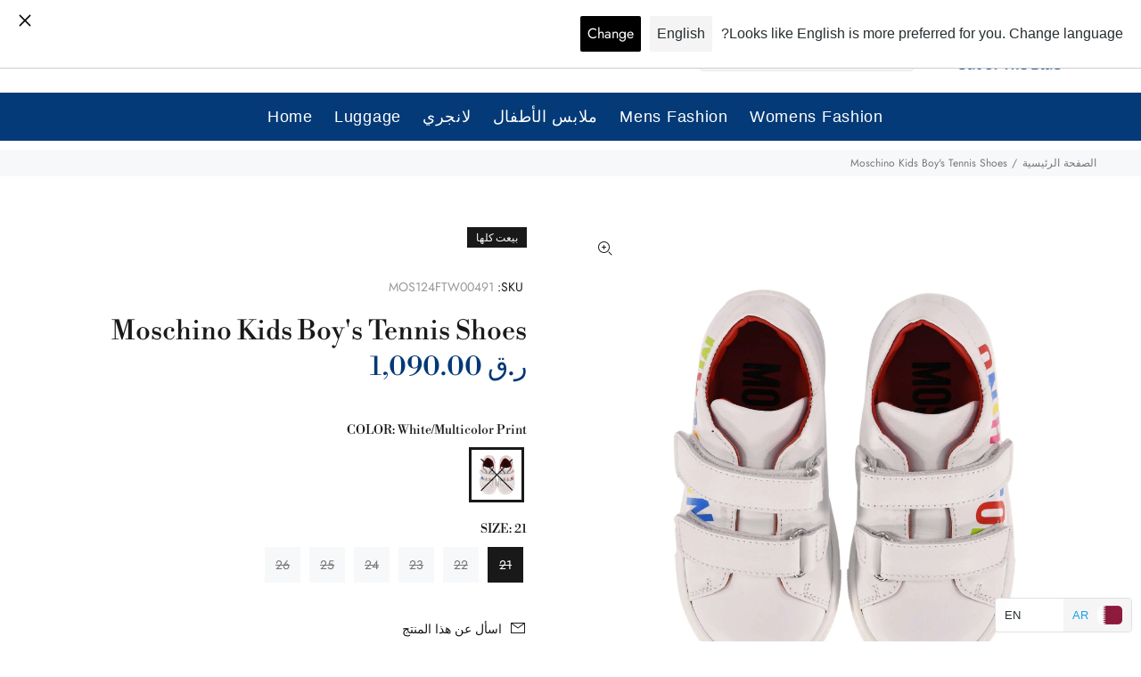

--- FILE ---
content_type: text/css
request_url: https://outoftheblue.qa/cdn/shop/t/3/assets/style-rtl.css?v=53960013444062428401621513458
body_size: 5502
content:
/** Shopify CDN: Minification failed

Line 1438:26 Unterminated string token

**/
/*
Mixin
*/
body {
  direction: rtl;
  text-align: right;  
}

/*
  header
*/
.tt-top-panel .tt-row .tt-btn-close {
  margin-left: inherit;
  margin-right: 27px;
}
header .tt-box-info ul li:not(:first-child) {
  margin-left: inherit;
  margin-right: 15px;
}
header .tt-social-icon li:first-child a {
  padding-left: inherit;
  padding-right: 0;
}
header .tt-social-icon li:last-child a {
  padding-right: inherit;
  padding-left: 0;
}
header .tt-dropdown-obj .tt-dropdown-menu {
  right: inherit;
  left: 0;
}
header .tt-search .tt-dropdown-toggle {
  -moz-transform: scale(-1, 1);
  -webkit-transform: scale(-1, 1);
  -o-transform: scale(-1, 1);
  transform: scale(-1, 1);
  filter: FlipH;
  -ms-filter: "FlipH";
}
header .tt-parent-box:last-child .tt-dropdown-toggle {
  padding-right: 8px;
  padding-left: 0px;
}
header .tt-parent-box:first-child .tt-dropdown-toggle {
  padding-left: 8px;
}
header .tt-header-holder .tt-obj-logo:not(.obj-move-right):not(.obj-aligment-center) .tt-logo {
  margin-right: inherit;
  margin-left: 30px;
}
header .tt-header-holder .obj-move-right.tt-position-absolute:not(:first-child),
header .tt-header-holder .tt-obj-options.obj-move-right {
  right: auto;
  left: 0;
}
header .tt-header-holder .obj-aligment-center > *,
header .tt-header-holder .obj-aligment-right > * {
  text-align: right;
}
.tt-promo-02 > img{
  -moz-transform: scale(-1, 1);
  -webkit-transform: scale(-1, 1);
  -o-transform: scale(-1, 1);
  transform: scale(-1, 1);
  filter: FlipH;
  -ms-filter: "FlipH"; 
}
@media (min-width: 1025px) {
  header .tt-account .tt-dropdown-menu .tt-dropdown-inner {
    padding: 33px 39px 37px 20px;
  }
}
@media (max-width: 1024px) {
  header .tt-account .tt-dropdown-menu .tt-dropdown-inner {
    padding: 33px 29px 37px 20px;
  }
}
@media (max-width: 1024px){
  header .tt-account .tt-dropdown-menu ul li a [class^="icon-"] {
    margin-left:  8px;
    margin-right: inherit;
  }
}
@media (max-width: 1024px)
	header .tt-account .tt-dropdown-menu .tt-dropdown-inner ul li a [class^="icon-"] {    
    margin-right: 0px !important;
    margin-left: 7px;
}
header .tt-account ul li a [class^="icon-"] {
  margin-right: inherit;
  margin-left: 8px;
}
header .tt-multi-obj ul li a [class^="icon-"] {
  margin-right: 8px;
}
header .tt-dropdown-obj:not(.tt-search) .tt-mobile-add .tt-close {
  padding: 13px 29px 13px 12px;
  text-align: right;
}
header .tt-dropdown-obj:not(.tt-search) .tt-mobile-add .tt-title {
  padding: 18px 20px 17px 0px;
}
header .tt-dropdown-obj:not(.tt-search) .tt-mobile-add .tt-title + .tt-close {
  right: inherit;
  left: 0;
  text-align: left;
}
header .tt-cart .tt-dropdown-toggle .tt-badge-cart {
  right: inherit;
  left: -10px;
}
header .tt-cart .tt-cart-layout .tt-cart-content .tt-cart-list .tt-item .tt-item-img + .tt-item-descriptions {
  margin-left: auto;
  margin-right: 20px;
}
header .tt-cart .tt-cart-layout .tt-cart-content .tt-cart-list .tt-item-close .tt-btn-close {
  margin-right: auto;
  margin-left: -6px;
}
header .tt-cart .tt-cart-layout .tt-cart-content .tt-cart-total-row .tt-cart-total-price {
  text-align: left;
}
@media (min-width: 1025px) {
  header .tt-search .tt-dropdown-menu {
    left: inherit;
    right: 0;
  }
  header .tt-search .tt-dropdown-menu .tt-search-input {
    padding: 11px 0px 10px 12px;
  }
  header .tt-search .tt-dropdown-menu .tt-btn-search {
    padding: 4px 4px 4px 0px;
    right: inherit;
    left: 0px;
         -moz-transform: scale(-1, 1);
  -webkit-transform: scale(-1, 1);
  -o-transform: scale(-1, 1);
  transform: scale(-1, 1);
  filter: FlipH;
  -ms-filter: "FlipH";  
  }
  header .tt-search .tt-dropdown-menu .tt-info-text {
    left: inherit;
    right: 0;
  }
  header .tt-search .tt-dropdown-menu .tt-btn-close {
    right: inherit;
    left: 0;
  }
}
@media (max-width: 1024px) {
  header .tt-search .tt-dropdown-menu {
    left: inherit;
    right: 0;
  }
  header .tt-search .tt-dropdown-menu form .tt-col:last-child {
    margin-left: inherit;
    margin-right: 20px;
  }
  header .tt-search .tt-dropdown-menu form .tt-search-input {
    padding: 11px 0px 10px 12px;
  }
  header .tt-search .tt-dropdown-menu .tt-btn-close {
    padding: 3px 5px 5px 0;
  }
  header .tt-search .tt-dropdown-menu .tt-btn-search {
    right: inherit;
    left: 40px;
     -moz-transform: scale(-1, 1);
  -webkit-transform: scale(-1, 1);
  -o-transform: scale(-1, 1);
  transform: scale(-1, 1);
  filter: FlipH;
  -ms-filter: "FlipH";  
  }
  header .tt-search .tt-dropdown-menu .search-results {
    left: inherit;
    right: 0;
  }
}
.tt-header-holder .tt-desctop-menu:not(.tt-hover-02) nav > ul li.dropdown:last-child > a{
	padding-right: 12px;
  	padding-left: 0;
}
.tt-header-holder .tt-desctop-menu:not(.tt-hover-02) nav > ul li.dropdown:first-child > a{
	padding-right: 0px;
  	padding-left: 12px;
}
header .tt-search .search-results > li a .tt-description {
  padding: 5px 16px 5px 15px;
}

header .tt-search .search-results > li a .tt-description .tt-price .new-price {
  margin-right: inherit;
  margin-left: 7px;
}

header .tt-desctop-menu {
  padding-right: inherit;
  padding-left: 23px;
}
header .tt-desctop-menu div{
	text-align: right;
}

header .tt-desctop-menu .tt-megamenu-submenu > li > a {
  padding-right: inherit;
  padding-left: 23px;
}
header .tt-desctop-menu .tt-megamenu-submenu > li > a:before {
  left: inherit;
  right: -12px;
  -webkit-transform: rotateY(180deg);
  -moz-transform: rotateY(180deg);
  -ms-transform: rotateY(180deg);
  -o-transform: rotateY(180deg);
  transform: rotateY(180deg);
}
header .tt-desctop-menu ul.tt-sub-img li a img{
	right: inherit;
  	left: -34px;
}
header .tt-desctop-menu ul.tt-sub-img li a:hover img{
	right: inherit;
  	left: -34px;
}

header .tt-desctop-menu .tt-megamenu-submenu > li > a:hover:before {
  left: inherit;
  right: 0;
}

header .tt-desctop-menu .tt-megamenu-submenu > li.active > a {
  padding-left: inherit;
}
header .tt-desctop-menu .tt-megamenu-submenu > li.active > a span:before {
  left: inherit;
  right: 0;
}
header .tt-desctop-menu .tt-megamenu-submenu li a:not(:only-child) span:after {
  right: inherit;
  left: 13px;
    -moz-transform: scale(-1, 1);
  -webkit-transform: scale(-1, 1);
  -o-transform: scale(-1, 1);
  transform: scale(-1, 1);
  filter: FlipH;
  -ms-filter: "FlipH";  
  float: left;
}

header .tt-desctop-menu .tt-megamenu-submenu > li > a:not(:only-child) span:after {
  right: inherit;
  left: -13px;
}
header .tt-desctop-menu .tt-megamenu-submenu > li ul {
  left: inherit;
  right: 100%;
}
header .tt-desctop-menu .tt-megamenu-submenu > li ul ul.right,
header .tt-desctop-menu .tt-megamenu-submenu > li ul ul.right ul {
  left: auto;
  right: 100%;
}
header .tt-desctop-menu .tt-megamenu-submenu > li ul ul.right .left,
header .tt-desctop-menu .tt-megamenu-submenu > li ul ul.right .left ul {
  left: 100%;
  right: auto;
}
header .tt-desctop-menu .tt-megamenu-submenu > li ul li a {
  padding: 3px 30px 3px 7px;
}
header .tt-desctop-menu .dropdown-menu {
  padding: 33px 39px 27px 5px;
}
header .tt-mobile-header .tt-parent-box {
  margin-left: inherit;
  margin-right: 20px;
}
.ml-auto {
  margin-left: inherit !important;
  margin-right: auto !important;
}

@media (max-width: 1024px) {
  .tt-dropdown-obj:not(.tt-search) .tt-dropdown-menu {
    display: block;
    right: auto;
    height: 100%;
    top: 0;
    left: auto;
    right: 0;
    -webkit-transform: translate(100%, 0);
    -ms-transform: translate(100%, 0);
    transform: translate(100%, 0);
    -webkit-transform: translate3d(100%, 0, 0);
    transform: translate3d(100%, 0, 0);
    -webkit-transition: -webkit-transform .3s ease;
    transition: -webkit-transform .3s ease;
    transition: transform .3s ease;
    transition: transform .3s ease,-webkit-transform .3s ease;
    position: fixed;
  }
}

@media (max-width: 1024px) and (max-width: 1024px) {
  .tt-cart.active .tt-dropdown-menu,
  .tt-account.active .tt-dropdown-menu,
  .tt-multi-obj.active .tt-dropdown-menu {
    display: block;
    right: auto;
    top: 0;
    -webkit-transform: translate(0, 0);
    -ms-transform: translate(0, 0);
    transform: translate(0, 0);
    -webkit-transform: translate3d(0, 0, 0);
    transform: translate3d(0, 0, 0);
  }
}

.panel-menu ul li a {
  padding: 9px 30px 9px 27px;
}
.panel-menu .mm-prev-level {
  padding: 15px 29px 13px 16px;
}
.panel-menu li.mm-close-parent .mm-close {
  padding: 15px 29px 13px 16px;
}
.panel-menu .mm-prev-level:before {
  display: none;
}
.panel-menu .mm-prev-level:after {
  content: "\e90e";
  padding-left: 10px;
  position: relative;
  top: 1px;
}
.panel-menu .mm-next-level:after {
  right: inherit;
  padding-left: inherit;
  padding-right: 10px;
  left: 0px;
}
.panel-menu .mm-next-level:after {
  content: "\e90d";
}
.panel-menu .mm-prev-level:before {
  content: "\e90e";
}
.panel-menu .mm-close:before {
  display: none;
}
.panel-menu .mm-close:after,
.panel-menu .mm-prev-level:after {
  font-family: 'wokiee_icons';
  font-size: 14px;
  line-height: 14px;
  font-weight: bold;
  transition: all 0.2s linear;
  -ms-transition: all 0.2s linear;
  -webkit-transition: all 0.2s linear;
  -o-transition: all 0.2s linear;
}
.panel-menu .mm-close:after {
  content: "\ea0f";
  padding-left: 6px;
  position: relative;
  top: 1px;
}
.tt-desctop-menu:not(.tt-hover-02) nav > ul li.dropdown:first-child > a {
  padding-left: 12px;
  padding-right: 0;
}
.tt-desctop-menu:not(.tt-hover-02) nav > ul li.dropdown:last-child > a {
  padding-right: 12px;
}
@media (max-width: 1024px) {
  .tt-stuck-nav .tt-parent-box {
    margin-left: 0px;
    margin-right: 20px;
  }
}
html:not(.mac) body.modal-open:not(.touch-device),
html:not(.mac) body.mm-open:not(.touch-device) {
  padding-right: 0px;
  padding-left: 17px;
}
.tt-stuck-nav .tt-desctop-menu nav > ul li.dropdown:first-child > a {
  padding-left: 13px;
  padding-right: 0px;
}
.wg-drop.country-selector .wgcurrent a{
    padding-right: 0px;
}
.wg-default .wg-drop.country-selector a{
      text-align: right;
}
header .tt-account ul li a svg{
    margin-right: 0px;
    margin-left: 8px;  	
}
header .tt-account .tt-dropdown-menu ul li a [class^="icon-"]{
    margin-right: 0px !important;
    margin-left: 8px;
  	float:right;
  	top:-1px !important;
  	margin-bottom: 7px;
}
#tt-boxedbutton .rtlbutton-color .box-description ul li.active a:before{
    left: inherit;
    right: 3px;
  	top:4px;
}

/*
	Header parentallinlinelogocenter
*/
header.parentallinlinelogocenter .tt-header-holder .obj-move-right.tt-position-absolute:not(:first-child), 
header.parentallinlinelogocenter .tt-header-holder .tt-obj-options.obj-move-right {
    left: 0;
    right: inherit;  
}
header.parentallinlinelogocenter .tt-header-holder .obj-move-right{
	margin-right: auto !important;
    margin-left: inherit !important;
}
@media (min-width: 1025px){
  header.header-template-5 .tt-stuck-parent-menu{
      justify-content: end !important;
  }
  header.header-template-5 .tt-dropdown-obj .tt-dropdown-toggle i{
    float:right;
  }
  header.header-template-5 .tt-dropdown-toggle__text{
    font-size: 14px;
  }
  header.header-template-5 .tt-dropdown-obj .tt-dropdown-toggle i:not(:last-child){    
    margin-left:4px;
  }
  header.header-template-5 .tt-dropdown-obj .tt-dropdown-toggle [class^="icon-"]{    
    top:0 !important;
  }
  header.header-template-5 .tt-desktop-header .tt-obj-options > *:not(:nth-child(2)) {
    margin-left: 0px;
    margin-right: 6px;
  }
  header.header-template-5 .tt-stuck-nav .tt-parent-box {
     margin-left: 0px;
     margin-right: 10px;
  }
  header.header-template-5:not(.parentallinlinelogocenter) .tt-stuck-parent-logo,
   header.header-template-5 .tt-header-holder .tt-obj-logo:not(.obj-move-right):not(.obj-aligment-center) .tt-logo{
    margin-left: 20px;
    margin-right: 0px;
  }
  header.header-template-5 .tt-cart .tt-dropdown-toggle .tt-badge-cart{
     right: inherit;
     left: -4px;
  }
  header.header-template-5 .tt-search-opened-headtype1 .tt-btn-search{
    left:inherit;
    right:0;
  }
  header.header-template-5  .openedsearch-fullscreen .tt-parent-box .tt-search-opened-headtype1 .tt-search-input{
    padding: 9px 35px 7px 10px;
  }
  .tt-search-opened-headtype1 .tt-btn-search i{
      left: 0px;
      right: 8px;
  }
  header.header-template-5 .tt-desctop-menu{
        padding-right: 0;
    	padding-left: 0;
  }
}

.tt-mobile-header-inline .tt-mobile-parent-menu{
    left: inherit;
    right: 0;
}
.tt-mobile-header-inline .tt-mobile-parent-menu-icons {
   left: 0;
   right:inherit;
}
@media (max-width: 480px){
  .tt-mobile-header-inline .tt-mobile-parent-menu{      
      right: 20px;
  }
  .tt-mobile-header-inline .tt-mobile-parent-menu-icons {
     left: 20px;     
  }
  .tt-mobile-header-inline.tt-mobile-header .tt-parent-box{
      margin-right: 0px;
  }
}
 .tt-mobile-header-inline .tt-cart .tt-dropdown-toggle .tt-badge-cart {    
    right: inherit;
    left: -11px;
}
.tt-mobile-header-inline .tt-search .tt-dropdown-menu .tt-btn-search {
    right: inherit !important;
    left: 40px !important;
  	margin-top: -12px;
}
.tt-mobile-header-inline .tt-dropdown-obj.tt-search  .tt-dropdown-toggle{
  top:-2px;
}



@media (min-width: 1025px){
 .tt-menu02 .tt-dropdown-toggle .tt-icon+.tt-text {
    margin-left: 0px;
    margin-right: 10px;
  }
  .tt-menu02 .tt-close-modal {
    right: inherit;
    left: -8px;
  }
  .nav-multilevel .nav-multilevel__icon+.nav-multilevel__layout {
    margin-left: 0px;
    margin-right: 33px;
  }
  .nav-multilevel .nav-multilevel__layout>ul{
     margin-right: -20px;
     margin-left: 0px;
   }
  .nav-multilevel .nav-multilevel__layout ul>li>a{
        padding: 0px 0px 0 18px;
  }  
  .nav-multilevel .nav-multilevel__layout ul li>a:not(:only-child):after{
    content: "\e90d";
      right: inherit;
      left: 0;
    	top:0;
      margin-left: 0px;
      margin-right: 5px;
  }
  .nav-multilevel .nav-multilevel__layout ul li li>a{
        margin-right: 0;
        margin-left: -25px;
  }
  .nav-multilevel .nav-multilevel__layout ul ul .coll_s ul:not(.coll_s) {
      margin-right: 0;
      right: 100%;
  }
  .nav-multilevel .nav-multilevel__layout ul ul .coll_s>li {
    padding-left: 20px;
    padding-right: 0px;
  }
  .nav-multilevel .nav-multilevel__layout ul li li>a {
    padding-right: 0px;
    padding-left: 18px;
  }
  .nav-multilevel .nav-multilevel__layout ul ul.ul_lg .coll_s,
  .nav-multilevel .nav-multilevel__layout ul ul.ul_md .coll_s{
    float:right;   
  }
  .nav-multilevel .nav-multilevel__layout ul ul.left-popup {
      left: inherit !important;
      right: 100% !important;
  }
  .nav-multilevel .nav-multilevel__layout ul ul{
    	left: inherit !important;
      right: 100% !important;
  }
}

#entrypoint-objects .external-item .tt-dropdown-inner ul{
	padding: 29px 30px 0 0;
}  
#entrypoint-objects .tt-account ul li a [class^="icon-"]{
  float:right;
}
#entrypoint-objects .external-item .tt-dropdown-inner ul li a [class^="icon-"]{
  top:-1px;
}
/*
  Content layout
*/
@media (min-width: 576px) {
  .btn:not(.tt-icon-right) [class^="icon-"] {
    margin-right: inherit;
    margin-left: 10px;
  }
}

/* social-icon */
.tt-social-icon li:first-child {
  margin-right: inherit;
  margin-left: 5px;
}
.tt-social-icon li:last-child {
  margin-left: inherit;
  margin-right: 5px;
}
.slick-slider {
  direction: ltr;  
}
.slick-slider .slick-slide {
  direction: rtl;
}
/* arrow-location-tab */
@media (min-width: 1025px) {
  .arrow-location-tab .slick-prev {
    left: 10px;
    right: auto;
  }
  .arrow-location-tab .slick-next {
    left: 57px;
    right: auto;
  }
}
/* arrow-location-03 */
.arrow-location-03 .slick-prev {
  right: auto;
  left: -5px;
}
.arrow-location-03 .slick-next {
  right: auto;
  left: 19px;
}
/* tt-services-block */
.tt-services-block .tt-col-icon + .tt-col-description {
  padding-left: inherit;
  padding-right: 21px;
}

/*
product item
*/
.tt-product .tt-description .tt-btn-addtocart:before,
.tt-product-design02 .tt-description .tt-btn-addtocart:before {
  display: none;
}
.tt-product .tt-description .tt-product-inside-hover,
.tt-product-design02 .tt-description .tt-product-inside-hover {   
  	direction: rtl;
}
@media (max-width: 1024px) {
  .tt-product .tt-description .tt-btn-addtocart, 
  .tt-product-design02 .tt-description .tt-btn-addtocart{
     display: inline-flex;
  }
  .tt-product .tt-description .tt-btn-addtocart span.icon, 
  .tt-product-design02 .tt-description .tt-btn-addtocart span.icon{
     order: 2;
  }
  .tt-product .tt-description .tt-btn-addtocart span:not([class]), 
  .tt-product-design02 .tt-description .tt-btn-addtocart span:not([class]){
      order: 3;
  	  position:relative;
      top:8px;
  }
  .tt-product .tt-description .tt-btn-addtocart .icon-shopping_basket:before, 
  .tt-product-design02 .tt-description .tt-btn-addtocart .icon-shopping_basket:before{
      margin-right: 0px;
      margin-left: 6px;
  }
}
.tt-product .tt-image-box .tt-label-location, .tt-product-design02 .tt-image-box .tt-label-location,
.tt-product-design02 .tt-image-box .tt-label-location, .tt-product-design02 .tt-image-box .tt-label-location{
	left:inherit;
  	right:8px;
}
@media (max-width: 1024px) {
  .tt-product .tt-description .tt-row .tt-add-info li {
    text-align: right;
  }
  .tt-product .tt-description .tt-title {
    text-align: right;
  }
  .tt-product .tt-description .tt-price .new-price {
    margin-right: inherit;
    margin-left: 7px;
  }
}
@media (min-width: 1025px) {
  .tt-product .tt-image-box .tt-btn-quickview{
  	right: inherit;
    left: 10px;
  }
  .tt-product:not(.tt-view) .tt-image-box .wk-app-btn{
    right: inherit;
    left: 10px;
  }
  .tt-product .tt-description .tt-row .tt-add-info li {
    text-align: right;
  }
  .tt-product .tt-description .tt-title {
    text-align: right;
  }
  .tt-product .tt-description .tt-price {
    text-align: right;
    -webkit-align-content: flex-end;
    -ms-flex-line-pack: end;
    align-content: flex-end;
  }
  .tt-product .tt-description .tt-price .new-price {
    margin-right: inherit;
    margin-left: 7px;
  }
  .tt-product .tt-description .tt-btn-addtocart .icon-shopping_basket::before{
  	margin-right: 0px;
    margin-left: 6px;
  }  
}

.tt-collection-item .tt-description .tt-title {
  text-align: right;
}

.tt-collection-item .tt-description .tt-add-info {
  text-align: right;
}

@media (min-width: 421px){
  .tt-product-listing.tt-col-one .tt-product .tt-description,
  .tt-product-listing.tt-col-one .tt-product-design02 .tt-description {
    padding-left: inherit;
    padding-right: 30px;
  }
}
@media (max-width: 420px){
  .tt-product-listing.tt-col-one .tt-product .tt-description,
  .tt-product-listing.tt-col-one .tt-product-design02 .tt-description {
    padding-left: inherit;
    padding-right: 20px;
  }
}

.tt-product.thumbprod-center .tt-description .tt-title,
.tt-product.thumbprod-center .tt-description .tt-row .tt-add-info li,
.tt-product.thumbprod-center .tt-description .tt-price{
	text-align:center;
}
.tt-col-one .tt-product.thumbprod-center .tt-description .tt-title,
.tt-col-one .tt-product.thumbprod-center .tt-description .tt-row .tt-add-info li,
.tt-col-one .tt-product.thumbprod-center .tt-description .tt-price{
  text-align:right;
}

.tt-col-one .tt-product.thumbprod-center .tt-description .tt-row,
.tt-col-one .tt-product .tt-description .tt-row{
	-webkit-flex-direction: column;
	-ms-flex-direction: column;
	flex-direction: column;
}
.tt-col-one .tt-product.thumbprod-center,
.tt-col-one .tt-product.thumbprod-center .tt-description .tt-product-inside-hover, 
.tt-col-one .tt-product.thumbprod-center .tt-description .tt-rating{
  text-align:right;
}
.tt-product-listing.tt-col-one .product-parent:not(.tt-view) .tt-description .tt-btn-quickview{
     margin-right: 0px;
     margin-left: 8px !important;
}

/*
Blog
*/
.tt-blog-thumb .tt-title-description .tt-meta .tt-comments a .tt-icon {
  margin-right: inherit;
  margin-left: 5px;
}

/*
Product single
*/
.tt-product-single-info .tt-review .tt-rating {
 	margin-right: inherit;
	margin-left: 8px;
}
.tt-product-single-info .spr-badge-starrating{
	margin-right: inherit;
	margin-left: 8px;
}
.addthis_toolbox > a:first-child{
	padding-left: 5px !important;
}
.addthis_counter.addthis_bubble_style{
  margin-left: inherit !important;
  margin-right: 5px !important;
}
.tt-product-single-info .tt-add-info ul li,
.tt-product-single-info .tt-title,
.tt-product-single-info .tt-price,
.tt-product-single-info .tt-wrapper {
  text-align: right;
}
.tt-product-single-info .tt-row-custom-01 .col-item:not(:last-child) {
  margin-right: inherit;
  margin-left: 20px;
}
#shopify-product-reviews .spr-summary .spr-summary-actions a{
	float:left;
}
.product-information-buttons a:first-child{
    padding: 8px 0 8px 7px;
}
.product-information-buttons a > [class*="icon"]{
    padding-right: 0px;
    padding-left: 8px;
}
.inline-wk-link svg{
    margin-right: 0px;
    margin-left: 7px;
}
/*
modal
 */
@media (min-width: 1025px) {
  .modal .modal-header .close {
    right: auto;
    left: -52px;
  }
}
@media (max-width: 1024px) {
  .modal .modal-header .close {
    right: auto;
    left: -20px;
  }
}
#modalAddToCartProduct .tt-modal-slider > .tt-title{
	text-align: right;
}
#modalAddToCartProduct .tt-modal-slider .header-menu-product .tt-title{
	text-align: right;
}
#Modalnewsletter .tt-background{
	background-position: right 0;
}
.checkbox-group label{
   padding-left: 0px;
  padding-right: 25px;
}
.checkbox-group label span,
.checkbox-group label .check{
	left:inherit;
  	right:0;
}
.checkbox-group label{
    position: relative;
    top: 2px;
}
@media (max-width: 711px) {
	#ModalquickView .tt-product-single-info{
      padding-top:25px !important;
    }
}

/* tt-promo-custom */
.tt-promo-custom .tt-img + .tt-description {
  padding-left: 0;
  padding-right: 20px;
}

/* tt-hotspot-content */
.tt-hotspot-content .tt-img + .tt-description {
  padding-left: 0;
  padding-right: 19px;
}
.tt-hotspot-content .tt-btn-close {
  right: auto;
  left: 14px;
}
.tt-hotspot-content .tt-description .tt-title {
  padding-right: 0;
  padding-left: 12px;
  text-align: right;
}
.tt-hotspot-content .tt-description .tt-price {
  text-align: right;
  padding-right: 0px;
  padding-left: 12px;
}

/* form-default */
.form-default .form-control {
  padding: 11px 15px 10px 12px;
}

/* tt-layout-vertical */
.tt-layout-vertical .tt-img + .tt-description {
  padding-left: 0;
  padding-right: 20px;
}

/* tt-promo-fullwidth */
.tt-promo-fullwidth {
  direction: ltr;
}

/*
Footer
*/
footer .tt-payment-list li:first-child {
  margin-left: 6px;
}
footer .tt-payment-list li:last-child {
  margin-left: 0;
}
footer .tt-footer-custom .tt-newsletter .tt-collapse-title {
  margin-right: inherit;
  margin-left: 106px;
}
@media (min-width: 1230px) {
  footer .tt-footer-custom .tt-newsletter .tt-collapse-title {
    margin-right: inherit;
    margin-left: 106px;
  }
}
@media (max-width: 1229px) and (min-width: 1025px) {
  footer .tt-footer-custom .tt-newsletter .tt-collapse-title {
    margin-right: inherit;
    margin-left: 50px;
  }
}

@media (max-width: 1024px) {
  footer .tt-footer-custom .tt-newsletter .tt-collapse-title {
    margin-right: inherit;
    margin-left: 50px;
  }
}
@media (max-width: 789px) {
  footer .tt-mobile-collapse .tt-collapse-title {
    text-align: right;
    padding-right: inherit;
    padding-left: 20px;
  }
  footer .tt-mobile-collapse .tt-collapse-title:before {
    right: auto;
    left: 0;
  }
}
footer .tt-newsletter .form-control{
	 padding-right: 15px;
}
.tt-aside-subscribe-box form .form-control{
	padding-right: 15px;
}

.text-left {
  text-align: right !important;
}

@media (min-width: 790px) {
  footer .tt-footer-custom .tt-newsletter .tt-collapse-content .form-control{
    -webkit-border-top-right-radius: 6px;
    -webkit-border-bottom-right-radius: 6px;
    -moz-border-radius-topleft: 6px;
    -moz-border-radius-bottomleft: 6px;
    border-top-right-radius: 6px;
    border-bottom-right-radius: 6px;

    -webkit-border-top-left-radius: 0px;
    -webkit-border-bottom-left-radius: 0px;
    -moz-border-radius-topright: 0px;
    -moz-border-radius-bottomright: 0px;
    border-top-left-radius: 0px;
    border-bottom-left-radius: 0px;
  }
  footer .tt-footer-custom .tt-newsletter .tt-collapse-content .btn{
    -webkit-border-top-left-radius: 6px;
    -webkit-border-bottom-left-radius: 6px;
    -moz-border-radius-topleft: 6px;
    -moz-border-radius-bottomleft: 6px;
    border-top-left-radius: 6px;
    border-bottom-left-radius: 6px;

    -webkit-border-top-right-radius: 0px;
    -webkit-border-bottom-right-radius: 0px;
    -moz-border-radius-topright: 0px;
    -moz-border-radius-bottomright: 0px;
    border-top-right-radius: 0px;
    border-bottom-right-radius: 0px;
  }
  footer .tt-footer-col .tt-newsletter .form-group .form-control{
    -webkit-border-top-right-radius: 6px;
    -webkit-border-bottom-right-radius: 6px;
    -moz-border-radius-topleft: 6px;
    -moz-border-radius-bottomleft: 6px;
    border-top-right-radius: 6px;
    border-bottom-right-radius: 6px;

    -webkit-border-top-left-radius: 0px;
    -webkit-border-bottom-left-radius: 0px;
    -moz-border-radius-topright: 0px;
    -moz-border-radius-bottomright: 0px;
    border-top-left-radius: 0px;
    border-bottom-left-radius: 0px;
  }
  footer .tt-footer-col .tt-newsletter .form-group .btn{
    -webkit-border-top-left-radius: 6px;
    -webkit-border-bottom-left-radius: 6px;
    -moz-border-radius-topleft: 6px;
    -moz-border-radius-bottomleft: 6px;
    border-top-left-radius: 6px;
    border-bottom-left-radius: 6px;

    -webkit-border-top-right-radius: 0px;
    -webkit-border-bottom-right-radius: 0px;
    -moz-border-radius-topright: 0px;
    -moz-border-radius-bottomright: 0px;
    border-top-right-radius: 0px;
    border-bottom-right-radius: 0px;
  }



}

/* tt-promo-fixed */
.tt-promo-fixed {
  left: auto;
  right: 20px;
}
.tt-promo-fixed .tt-img + .tt-description {
  margin-left: auto;
  margin-right: 14px;
}
.tt-promo-fixed button.tt-btn-close {
  right: auto;
  left: 2px;
}


/* tt-back-to-top */
@media (min-width: 790px) {
  .tt-back-to-top {
    right: auto;
    left: 5px;
  }
}

/* open modal mobile menu */
body.mm-open {
  padding-right: 0 !important;
}
body:not(.touch-device).mm-open {
  padding-right: 17px !important;
  padding-left: 0px  !important;
}
body:not(.touch-device).mm-open .tt-stuck-nav.stuck {
  padding-right: 0 !important;
  padding-left: 17px !important;
}

/* open modal bootstrap */
body.modal-open {
  padding-right: 0 !important;
}

body:not(.touch-device).modal-open {
  overflow-x: hidden;
  padding-right: 17px !important;
  padding-left: 0px !important;
}

body:not(.touch-device).modal-open .tt-stuck-nav.stuck {
  padding-right: 0px !important;
  padding-left: 17px !important;
}

/* lookbook */
@media (max-width: 789px) {
  .tt-lookbook .tt-hotspot .tt-hotspot-content .tt-description .tt-title {
    padding-right: 0px;
    padding-left: 16px;
  }
}

/* footer */

/* errors */
footer .tt-newsletter form .errors {
  left: inherit;
  right: 0;
}
footer .tt-newsletter form .errors ul li:before {
  margin-right: auto;
  margin-left: 7px;
}
@media (min-width: 1230px) and (min-width: 790px) {
  footer .tt-footer-default .tt-newsletter .tt-collapse-title {
    margin-right: inherit;
    margin-left: 106px;
  }
}
@media (max-width: 1229px) and (min-width: 1025px) and (min-width: 790px) {
  footer .tt-footer-default .tt-newsletter .tt-collapse-title {
    margin-right: inherit;
    margin-left: 50px;
  }
}
@media (max-width: 1024px) and (min-width: 790px) {
  footer .tt-footer-default .tt-newsletter .tt-collapse-title {
    margin-right: inherit;
    margin-left: 50px;
  }
}

/* modal */
.tt-modal-addtocart.desctope .row > div:first-child {
  padding-right: 0px;
  padding-left: 52px;
}
.tt-modal-addtocart.desctope .row > div:last-child {
  padding-left: 0px;
  padding-right: 20px;
}
.tt-product-single-info {
  padding-left: 0px;
  padding-right: 39px;
}



.tt-fixed-product-wrapper .tt-row-custom01 .col-item:not(:first-child){
    margin-left: 0px;
    margin-right: 15px;
}
.tt-fixed-product-wrapper .tt-fixed-product .tt-img+.tt-description{
    margin-left: 0px;
    margin-right: 14px;
}

/*
  listing pages
*/
@media (min-width: 1025px) {
  .leftColumn:not(.rightColumn) {
    padding-right: 0;
    padding-left: 50px;
  }
}
.tt-filters-options .tt-quantity {
  margin-right: 3px;
  margin-left: -2px;
}
.tt-filters-options .tt-quantity a:not(.last-child) {
  margin-left: 0px;
  margin-right: 10px;
}
.tt-filters-options .tt-sort select:not(:first-child) {
  margin-left: 0px;
  margin-right: 10px;
}
.tt-aside .tt-item .tt-img {
  margin-right: 0px;
  margin-left: 20px;
}

.tt-collapse .tt-collapse-title {
  padding: 0 0 13px 20px;
  text-align: right;
}

.tt-collapse .tt-collapse-title:after {
  right: auto;
  left: -2px;
}

.tt-filter-list li a {
  padding: 3px 20px 3px 0px;
}

.tt-filter-list li a:before {
  left: inherit;
  right: -1px;
}

@media (max-width: 1024px) {
  .aside.leftColumn {
    left: inherit;
    right: -150%;
    -moz-transition: right 0.3s linear;
    -o-transition: right 0.3s linear;
    -webkit-transition: right 0.3s linear;
    transition: right 0.3s linear;
  }
  .tt-btn-col-close,
  .aside.leftColumn.desctop-no-sidebar {
    -moz-transition: right 0.3s linear;
    -o-transition: right 0.3s linear;
    -webkit-transition: right 0.3s linear;
    transition: right 0.3s linear;
  }
}

.aside.leftColumn.column-open {
  left: inherit;
  right: 0;
  text-align: right;
}

.tt-btn-col-close {
  left: inherit;
  right: -150%;
}

.aside.leftColumn.column-open .tt-btn-col-close {
  left: inherit;
  right: 0;
}

.tt-btn-col-close a {
  padding: 15px 28px 13px 14px;
  text-align: right;
}

.tt-login-form .tt-item .btn {
  margin-right: inherit;
  margin-left: 12px;
}

@media (min-width: 1025px) {
  .rightColumn {
    padding-left: 0px;
    padding-right: 50px;
  }
}

/*
  portfolio
*/
.tt-portfolio-content.layout-default figure figcaption .tt-btn-zomm {
  right: inherit;
  left: 15px;
}

button.mfp-close {
  right: inherit;
  left: -43px;
}

.mfp-container {
  right: 0;
  left: 0;
}

.mfp-container {
  direction: ltr;
}

/* arrow-location-right-top */
@media (min-width: 1025px) {
  .arrow-location-right-top .slick-prev {
    right: inherit;
    left: 10px;
  }
  .arrow-location-right-top .slick-next {
    right: inherit;
    left: 57px;
  }
}

@media (max-width: 1024px) {
  .arrow-location-right-top .slick-prev {
    left: 0px;
  }
  .arrow-location-right-top .slick-next {
    right: 0px;
  }
}

.arrow-location-02 .slick-prev {
  left: inherit;
  right: 47px;
}

.arrow-location-02 .slick-next {
  left: inherit;
  right: 0;
}

/*
  product single
*/
.tt-product-vertical-layout {
  direction: ltr;
  text-align: left;
  overflow: hidden;
}

.tt-product-vertical-layout .tt-product-single-img {
  float: inherit;
  float: left;
}

.tt-product-vertical-layout .tt-product-single-carousel-vertical {
  left: inherit;
  right: 0;
  float: right;
}

.tt-product-single-img .tt-btn-zomm.tt-top-right {
  right: inherit;
  left: 10px;
}

@media (max-width: 1024px) {
  .tt-product-single-info {
    padding-right: 0;
  }
}

@media (max-width: 575px) {
  .tt-product-single-info {
    padding-left: 10px;
    padding-right: 10px;
  }
}

.tt-table-03 tbody tr td:first-child {
  padding-left: 0;
  padding-right: 10px;
}
.tt-table-03 tbody tr td:first-child{
	padding-left: 10px;
	padding-right: 0px;
    padding-top: 1px;
}

.tt-review-block .tt-review-comments .tt-item .tt-avatar {
  margin-right: 0px;
  margin-left: 22px;
}

.tt-review-block .tt-row-custom-02 .col-item:last-child {
  margin-left: inherit;
  margin-right: 20px;
}

.tt-review-block .tt-review-form .tt-rating-indicator .tt-title {
  margin-right: inherit;
  margin-left: 10px;
}

.tt-product-single-img .tt-label-left,
.product-images-col .item .tt-label-left,
.product-images-static li .tt-label-left,
.tt-mobile-product-slider .slick-slide .tt-label-left,
.tt-mobile-product-layout .tt-label-left {
  left: inherit;
  right: 10px;
}

/*
shopcart
 */
.tt-shopcart-table .tt-title,
.tt-shopcart-table-02 .tt-title {
  padding-right: 0px;
  padding-left: 20px;
}

@media (min-width: 790px) {
  .tt-shopcart-table .tt-price:not(.subtotal) {
    margin-right: inherit;
    margin-left: 24px;
  }
  .tt-shopcart-table .tt-price.subtotal {
    margin-left: inherit;
    margin-right: 24px;
  }
  .tt-shopcart-table .tt-shopcart-btn *[class^="btn"]:not(:first-child) {
    margin-left: inherit;
    margin-right: 40px;
  }
  .tt-shopcart-table-02 .tt-shopcart-btn *[class^="btn"]:not(:first-child) {
    margin-left: inherit;
    margin-right: 40px;
  }
  .tt-shopcart-table-02 .tt-price.subtotal {
    margin-left: inherit;
    margin-right: 24px;
  }
  .tt-shopcart-table-02 .tt-price:not(.subtotal) {
    margin-right: inherit;
    margin-left: 24px;
  }
}

.tt-shopcart-table01 tbody tr td {
  text-align: left;
}

.tt-shopcart-table01 tfoot tr td {
  text-align: left;
}

.radio .inner {
  left: inherit;
  right: 2px;
}

.checkbox-group label .check:before {
  left: inherit;
  right: 1px;
}
.tt-shopcart-table .tt-btn-close{
	margin-left:inherit;
  	margin-right:-5px;
}

/* 
	login-form 
*/
.tt-login-form  #login .mr-auto{
  margin-right: inherit !important;
    margin-left: auto !important;
}

.tt-login-form .tt-item #login .btn{
	margin-right: 12px;
}

/* 
	breadcrumb
*/
.tt-breadcrumb ul li:first-child{
    padding-right: 0;
	padding-left: 6px;
}
.tt-breadcrumb ul li{
  padding-right:11px;
  padding-left:6px;
}
.tt-breadcrumb ul li:not(:first-child):before {
  content: '\' !important;
  position: absolute;
  display: inline-block;
  left: inherit;
  right: 0;
  top: 4px;
}

/* 
	Blog 
*/

@media (min-width: 790px){
  .tt-listing-post:not(.tt-half) .tt-post .tt-post-img{
      margin-right: inherit;
      margin-left: 39px;
  }
  .tt-listing-post.tt-half .tt-post .tt-post-img{
  	margin-right: inherit;
    margin-left: 40px;
  }
}
.tt-listing-post .tt-post .tt-post-content .tt-meta .tt-autor{
	margin-right: inherit;
    margin-left: 20px;
}
.tt-slick-button .slick-prev{
  float: left;
}
.tt-video-block .link-video::before {
   -moz-transform: scale(-1, 1);
  -webkit-transform: scale(-1, 1);
  -o-transform: scale(-1, 1);
  transform: scale(-1, 1);
  filter: FlipH;
  -ms-filter: "FlipH";  
}
.tt-listing-post .tt-post .tt-post-content .tt-meta .tt-comments a .tt-icon{
    margin-right: inherit;
  	margin-left: 5px;
}

/* 
	Portfolio
*/
body:not(.touch-device) .tt-portfolio-content.layout-default figure figcaption .tt-btn-zomm::before{
	right:inherit;
  	left:15px;
     -moz-transform: scale(-1, 1);
  -webkit-transform: scale(-1, 1);
  -o-transform: scale(-1, 1);
  transform: scale(-1, 1);
  filter: FlipH;
  -ms-filter: "FlipH";  
}

/* faq.html */
@media (min-width: 790px){
  .tt-box-faq-listing .tt-box-faq{
      padding-right: inherit;
      padding-left: 35px;
  }
}

/* newsletter */
@media (min-width: 501px) {
  .tt-modal-newsletter .input-group input[type="email"]{
    -webkit-border-top-right-radius: 6px;
    -webkit-border-bottom-right-radius: 6px;
    -moz-border-radius-topleft: 6px;
    -moz-border-radius-bottomleft: 6px;
    border-top-right-radius: 6px;
    border-bottom-right-radius: 6px;

    -webkit-border-top-left-radius: 0px;
    -webkit-border-bottom-left-radius: 0px;
    -moz-border-radius-topright: 0px;
    -moz-border-radius-bottomright: 0px;
    border-top-left-radius: 0px;
    border-bottom-left-radius: 0px;
  }

  .tt-modal-newsletter .input-group .btn{
    -webkit-border-top-left-radius: 6px;
    -webkit-border-bottom-left-radius: 6px;
    -moz-border-radius-topleft: 6px;
    -moz-border-radius-bottomleft: 6px;
    border-top-left-radius: 6px;
    border-bottom-left-radius: 6px;

    -webkit-border-top-right-radius: 0px;
    -webkit-border-bottom-right-radius: 0px;
    -moz-border-radius-topright: 0px;
    -moz-border-radius-bottomright: 0px;
    border-top-right-radius: 0px;
    border-bottom-right-radius: 0px;
  }
}
.tt-post-single .tt-post-content{
  text-align: right;
}
.tt-comments-layout .tt-content{
  margin-right: 20px;
}
.tt-post-single .post-meta{
  text-align: right;
}
.tt-comments-layout .tt-item div[class^="tt-comments-level-"] .tt-avatar{
  margin-right: 0;
}


@media (max-width: 1024px){
  header .tt-dropdown-obj:not(.tt-search) .tt-dropdown-menu{
    left:inherit;
    right:-20px;
    -webkit-transform: translate(100%, 0);
    -ms-transform: translate(100%, 0);
    transform: translate(100%, 0);
    -webkit-transform: translate3d(100%, 0, 0);
    transform: translate3d(100%, 0, 0);
  }
  header .tt-dropdown-obj:not(.tt-search).active .tt-dropdown-menu{
  	-webkit-transform: translate(0%, 0);
    -ms-transform: translate(0%, 0);
    transform: translate(0%, 0);
    -webkit-transform: translate3d(0%, 0, 0);
    transform: translate3d(0%, 0, 0);
    right:0px;
  }
  header .tt-dropdown-obj:not(.tt-search) .tt-mobile-add .tt-close:before{
    float:right;
    padding-right: 0px;
    padding-left: 6px;
    top: -1px;
  }
  header .tt-dropdown-obj:not(.tt-search) .tt-mobile-add .tt-title{
    padding-right: 49px;
  }
  
  
  .mmitemopen.panel-menu,
  .mmitemopen.panel-menu{
      -webkit-transition: -webkit-transform .3s ease;
      transition: -webkit-transform .3s ease;
      transition: transform .3s ease;
      transition: transform .3s ease,-webkit-transform .3s ease;
      transform: translate(0,0);
      transform: translate3d(0,0,0);
  }
  .panel-menu{
      transform: translate(-100%,0);
      transform: translate3d(-100%,0,0);
  }
  .panel-menu,
  .mmitemopen.panel-menu.mmhide{
      left: auto;
      right: 0;
      transform: translate(100%,0);
      transform: translate3d(100%,0,0);
  }
  .panel-menu .mmpanel .tt-badge{
  	line-height: 1.3;
    margin-left: 0px;
    margin-right: 7px;
    top:0;
  }
  
}

.tt-compare-table .tt-col-item .tt-value{
  text-align: right;
}
.tt-compare-table .tt-col-item .compare-init-slider .tt-item {
  border-left: none;
  border-right: 1px solid #e9e7e7;
}
.tt-compare-table .tt-col-title{
  border-left: 1px solid #e9e7e7;
}
.tt-fixed-product-wrapper form:before {
  right: auto;
  left: 25px;
}
.tt-fixed-product-wrapper form:before {
  right: auto;
  left: 25px;
}

.tt-header-holder .obj-aligment-right:not(:first-child):not(:last-child) > * {
  margin-right: 0;
}
@media (min-width: 1025px){
  .tt-stuck-parent-logo{
    margin-right: 0;
    margin-left: 33px;
  }
  .stuckmenuincenter .tt-stuck-parent-logo{
    left: auto;
    right: 0;
  }
  .stuckiconsabsolute{
    left: 0;
    right: auto;
  }
  .tt-stuck-parent-menu{
    display: flex;
    justify-content: flex-end;
  }
  .stuckmenuinright .tt-stuck-parent-menu{
    display: flex;
    justify-content: flex-start;
    margin-right: 0;
  }
  header .stuck .tt-desctop-menu{
    padding-left: 13px;
  }
}
.tt-desctop-menu .dropdown:hover .dropdown-menu {
  top: 42px;
}

/*add style*/
header .container-fluid .tt-desctop-menu .dropdown:not(.megamenu){
  position:relative
}
.tt-desctop-menu .dropdown:hover .dropdown-menu {
  top: 26px;
}
.tt-desctop-menu .dropdown.megamenu:hover .dropdown-menu {
  top: 34px;
}
.tt-desktop-header .tt-desctop-menu .dropdown.megamenu:hover .dropdown-menu {
  top: 26px;
}
@media (max-width: 1229px){
  .tt-desktop-header .tt-desctop-menu .dropdown.megamenu:hover .dropdown-menu {
    top: 36px;
  }
}
@media (min-width: 1230px){
  .tt-desktop-header:not(.tt-header-static) .tt-desctop-menu .dropdown.megamenu:hover .dropdown-menu {
    top: 36px
  }	
}

.sectionsingleproduct .tt-button-box .tt-row-custom-01 .col-item:not(:last-child) {
    margin-right: 0px;
    margin-left: 20px;
}
@media (min-width: 1025px){
  .tt-desktop-header .forcartrltallinline .tt-desctop-parent-cart {
    margin-right: 6px;
    margin-left: 0px;
  }
}

/* Usf pages */

.usf-facets {
    float: right !important;
    text-align: right !important;
    padding-left: 10px;
}

.usf-facet .usf-title:before {

    left: 0;
}
.tt-block-title {
    text-align: right;
}

.usf-facet-values--List .usf-facet-value .usf-value {
    float: left !important;
}
.usf-facet .usf-clear-all {
    display: none;
}

.usf-facet-values--List .usf-facet-value .usf-value {
    margin-left: 5px;
}
.tt-filters-options .tt-title {
    text-align: right;
}

--- FILE ---
content_type: text/javascript; charset=utf-8
request_url: https://outoftheblue.qa/ar/products/70080-tennis-shoes-white-multicolor-print-21-ss22-70080.js
body_size: 878
content:
{"id":8222304600286,"title":"Moschino Kids Boy's Tennis Shoes","handle":"70080-tennis-shoes-white-multicolor-print-21-ss22-70080","description":"\u003ctable width=\"304\"\u003e\n\u003ctbody\u003e\n\u003ctr\u003e\n\u003ctd width=\"304\"\u003eMoschino Kid's stylish white calf leather sneakers for boys with contrasting blue details.\u003cbr\u003e The design features the brand's logo lettering and the signature Teddy Bears and minion diagonally across the uppers. They are fully lined in leather, with a leather inner sole and a non-slip rubber outer sole.\u003cbr\u003e \u003cbr\u003e SPECIFICATIONS :\u003cbr\u003e\n\u003cul\u003e\n\u003cli\u003eBrand : Moschino Kids\u003c\/li\u003e\n\u003cli\u003eGender : Boy\u003c\/li\u003e\n\u003cli\u003eColor : White\u003c\/li\u003e\n\u003cli\u003eMulticolor logo print to the side\u003c\/li\u003e\n\u003cli\u003eFront touch-double strap fastening\u003c\/li\u003e\n\u003cli\u003eRound toe\u003c\/li\u003e\n\u003cli\u003eBranded insole\u003c\/li\u003e\n\u003cli\u003eFlat rubber sole\u003c\/li\u003e\n\u003cli\u003eSuper comfy \u0026amp; trendy\u003c\/li\u003e\n\u003cli\u003eEasy to wear\u003c\/li\u003e\n\u003cli\u003eSole : Rubber 100%\u003c\/li\u003e\n\u003cli\u003eOuter : Calf Leather 100%\u003c\/li\u003e\n\u003cli\u003eLining : Calf Leather 100%\u003c\/li\u003e\n\u003cli\u003eMade in Italy\u003c\/li\u003e\n\u003c\/ul\u003e\nAbout Moschino\u003cbr\u003e Moschino is an Italian luxury fashion house founded in 1983 by Franco Moschino in Milan known for over-the-top, campy designs. The company specializes in ready-to-wear, handbags, and fashion accessories.\u003cbr\u003e\n\u003c\/td\u003e\n\u003c\/tr\u003e\n\u003c\/tbody\u003e\n\u003c\/table\u003e","published_at":"2023-11-30T09:14:41+03:00","created_at":"2023-11-30T09:14:43+03:00","vendor":"Moschino Kids","type":"Kids Fashion","tags":["Boys","Kids and Teens","Kids and Teens Boy Shoes","Kids and Teens Boy Sneakers","Kids and Teens Sneakers","Kids Boys (3 YRS -16 YRS)","Kids Fashion","Kids Teen Collection"],"price":109000,"price_min":109000,"price_max":109000,"available":false,"price_varies":false,"compare_at_price":null,"compare_at_price_min":0,"compare_at_price_max":0,"compare_at_price_varies":false,"variants":[{"id":44567657185502,"title":"White\/Multicolor Print \/ 21","option1":"White\/Multicolor Print","option2":"21","option3":null,"sku":"MOS124FTW00491","requires_shipping":true,"taxable":true,"featured_image":{"id":40098399027422,"product_id":8222304600286,"position":1,"created_at":"2023-11-30T09:14:43+03:00","updated_at":"2023-11-30T09:14:43+03:00","alt":null,"width":2000,"height":2000,"src":"https:\/\/cdn.shopify.com\/s\/files\/1\/0561\/6641\/6542\/products\/MOS124FTW00476_0.jpg?v=1701324883","variant_ids":[44567657185502,44567657218270,44567657251038,44567657283806,44567657316574,44567657349342]},"available":false,"name":"Moschino Kids Boy's Tennis Shoes - White\/Multicolor Print \/ 21","public_title":"White\/Multicolor Print \/ 21","options":["White\/Multicolor Print","21"],"price":109000,"weight":0,"compare_at_price":null,"inventory_management":"shopify","barcode":null,"featured_media":{"alt":null,"id":32720240836830,"position":1,"preview_image":{"aspect_ratio":1.0,"height":2000,"width":2000,"src":"https:\/\/cdn.shopify.com\/s\/files\/1\/0561\/6641\/6542\/products\/MOS124FTW00476_0.jpg?v=1701324883"}},"requires_selling_plan":false,"selling_plan_allocations":[]},{"id":44567657218270,"title":"White\/Multicolor Print \/ 22","option1":"White\/Multicolor Print","option2":"22","option3":null,"sku":"MOS124FTW00475","requires_shipping":true,"taxable":true,"featured_image":{"id":40098399027422,"product_id":8222304600286,"position":1,"created_at":"2023-11-30T09:14:43+03:00","updated_at":"2023-11-30T09:14:43+03:00","alt":null,"width":2000,"height":2000,"src":"https:\/\/cdn.shopify.com\/s\/files\/1\/0561\/6641\/6542\/products\/MOS124FTW00476_0.jpg?v=1701324883","variant_ids":[44567657185502,44567657218270,44567657251038,44567657283806,44567657316574,44567657349342]},"available":false,"name":"Moschino Kids Boy's Tennis Shoes - White\/Multicolor Print \/ 22","public_title":"White\/Multicolor Print \/ 22","options":["White\/Multicolor Print","22"],"price":109000,"weight":0,"compare_at_price":null,"inventory_management":"shopify","barcode":null,"featured_media":{"alt":null,"id":32720240836830,"position":1,"preview_image":{"aspect_ratio":1.0,"height":2000,"width":2000,"src":"https:\/\/cdn.shopify.com\/s\/files\/1\/0561\/6641\/6542\/products\/MOS124FTW00476_0.jpg?v=1701324883"}},"requires_selling_plan":false,"selling_plan_allocations":[]},{"id":44567657251038,"title":"White\/Multicolor Print \/ 23","option1":"White\/Multicolor Print","option2":"23","option3":null,"sku":"MOS124FTW00476","requires_shipping":true,"taxable":true,"featured_image":{"id":40098399027422,"product_id":8222304600286,"position":1,"created_at":"2023-11-30T09:14:43+03:00","updated_at":"2023-11-30T09:14:43+03:00","alt":null,"width":2000,"height":2000,"src":"https:\/\/cdn.shopify.com\/s\/files\/1\/0561\/6641\/6542\/products\/MOS124FTW00476_0.jpg?v=1701324883","variant_ids":[44567657185502,44567657218270,44567657251038,44567657283806,44567657316574,44567657349342]},"available":false,"name":"Moschino Kids Boy's Tennis Shoes - White\/Multicolor Print \/ 23","public_title":"White\/Multicolor Print \/ 23","options":["White\/Multicolor Print","23"],"price":109000,"weight":0,"compare_at_price":null,"inventory_management":"shopify","barcode":null,"featured_media":{"alt":null,"id":32720240836830,"position":1,"preview_image":{"aspect_ratio":1.0,"height":2000,"width":2000,"src":"https:\/\/cdn.shopify.com\/s\/files\/1\/0561\/6641\/6542\/products\/MOS124FTW00476_0.jpg?v=1701324883"}},"requires_selling_plan":false,"selling_plan_allocations":[]},{"id":44567657283806,"title":"White\/Multicolor Print \/ 24","option1":"White\/Multicolor Print","option2":"24","option3":null,"sku":"MOS124FTW00477","requires_shipping":true,"taxable":true,"featured_image":{"id":40098399027422,"product_id":8222304600286,"position":1,"created_at":"2023-11-30T09:14:43+03:00","updated_at":"2023-11-30T09:14:43+03:00","alt":null,"width":2000,"height":2000,"src":"https:\/\/cdn.shopify.com\/s\/files\/1\/0561\/6641\/6542\/products\/MOS124FTW00476_0.jpg?v=1701324883","variant_ids":[44567657185502,44567657218270,44567657251038,44567657283806,44567657316574,44567657349342]},"available":false,"name":"Moschino Kids Boy's Tennis Shoes - White\/Multicolor Print \/ 24","public_title":"White\/Multicolor Print \/ 24","options":["White\/Multicolor Print","24"],"price":109000,"weight":0,"compare_at_price":null,"inventory_management":"shopify","barcode":null,"featured_media":{"alt":null,"id":32720240836830,"position":1,"preview_image":{"aspect_ratio":1.0,"height":2000,"width":2000,"src":"https:\/\/cdn.shopify.com\/s\/files\/1\/0561\/6641\/6542\/products\/MOS124FTW00476_0.jpg?v=1701324883"}},"requires_selling_plan":false,"selling_plan_allocations":[]},{"id":44567657316574,"title":"White\/Multicolor Print \/ 25","option1":"White\/Multicolor Print","option2":"25","option3":null,"sku":"MOS124FTW00478","requires_shipping":true,"taxable":true,"featured_image":{"id":40098399027422,"product_id":8222304600286,"position":1,"created_at":"2023-11-30T09:14:43+03:00","updated_at":"2023-11-30T09:14:43+03:00","alt":null,"width":2000,"height":2000,"src":"https:\/\/cdn.shopify.com\/s\/files\/1\/0561\/6641\/6542\/products\/MOS124FTW00476_0.jpg?v=1701324883","variant_ids":[44567657185502,44567657218270,44567657251038,44567657283806,44567657316574,44567657349342]},"available":false,"name":"Moschino Kids Boy's Tennis Shoes - White\/Multicolor Print \/ 25","public_title":"White\/Multicolor Print \/ 25","options":["White\/Multicolor Print","25"],"price":109000,"weight":0,"compare_at_price":null,"inventory_management":"shopify","barcode":null,"featured_media":{"alt":null,"id":32720240836830,"position":1,"preview_image":{"aspect_ratio":1.0,"height":2000,"width":2000,"src":"https:\/\/cdn.shopify.com\/s\/files\/1\/0561\/6641\/6542\/products\/MOS124FTW00476_0.jpg?v=1701324883"}},"requires_selling_plan":false,"selling_plan_allocations":[]},{"id":44567657349342,"title":"White\/Multicolor Print \/ 26","option1":"White\/Multicolor Print","option2":"26","option3":null,"sku":"MOS124FTW00479","requires_shipping":true,"taxable":true,"featured_image":{"id":40098399027422,"product_id":8222304600286,"position":1,"created_at":"2023-11-30T09:14:43+03:00","updated_at":"2023-11-30T09:14:43+03:00","alt":null,"width":2000,"height":2000,"src":"https:\/\/cdn.shopify.com\/s\/files\/1\/0561\/6641\/6542\/products\/MOS124FTW00476_0.jpg?v=1701324883","variant_ids":[44567657185502,44567657218270,44567657251038,44567657283806,44567657316574,44567657349342]},"available":false,"name":"Moschino Kids Boy's Tennis Shoes - White\/Multicolor Print \/ 26","public_title":"White\/Multicolor Print \/ 26","options":["White\/Multicolor Print","26"],"price":109000,"weight":0,"compare_at_price":null,"inventory_management":"shopify","barcode":null,"featured_media":{"alt":null,"id":32720240836830,"position":1,"preview_image":{"aspect_ratio":1.0,"height":2000,"width":2000,"src":"https:\/\/cdn.shopify.com\/s\/files\/1\/0561\/6641\/6542\/products\/MOS124FTW00476_0.jpg?v=1701324883"}},"requires_selling_plan":false,"selling_plan_allocations":[]}],"images":["\/\/cdn.shopify.com\/s\/files\/1\/0561\/6641\/6542\/products\/MOS124FTW00476_0.jpg?v=1701324883"],"featured_image":"\/\/cdn.shopify.com\/s\/files\/1\/0561\/6641\/6542\/products\/MOS124FTW00476_0.jpg?v=1701324883","options":[{"name":"COLOR","position":1,"values":["White\/Multicolor Print"]},{"name":"SIZE","position":2,"values":["21","22","23","24","25","26"]}],"url":"\/ar\/products\/70080-tennis-shoes-white-multicolor-print-21-ss22-70080","media":[{"alt":null,"id":32720240836830,"position":1,"preview_image":{"aspect_ratio":1.0,"height":2000,"width":2000,"src":"https:\/\/cdn.shopify.com\/s\/files\/1\/0561\/6641\/6542\/products\/MOS124FTW00476_0.jpg?v=1701324883"},"aspect_ratio":1.0,"height":2000,"media_type":"image","src":"https:\/\/cdn.shopify.com\/s\/files\/1\/0561\/6641\/6542\/products\/MOS124FTW00476_0.jpg?v=1701324883","width":2000}],"requires_selling_plan":false,"selling_plan_groups":[]}